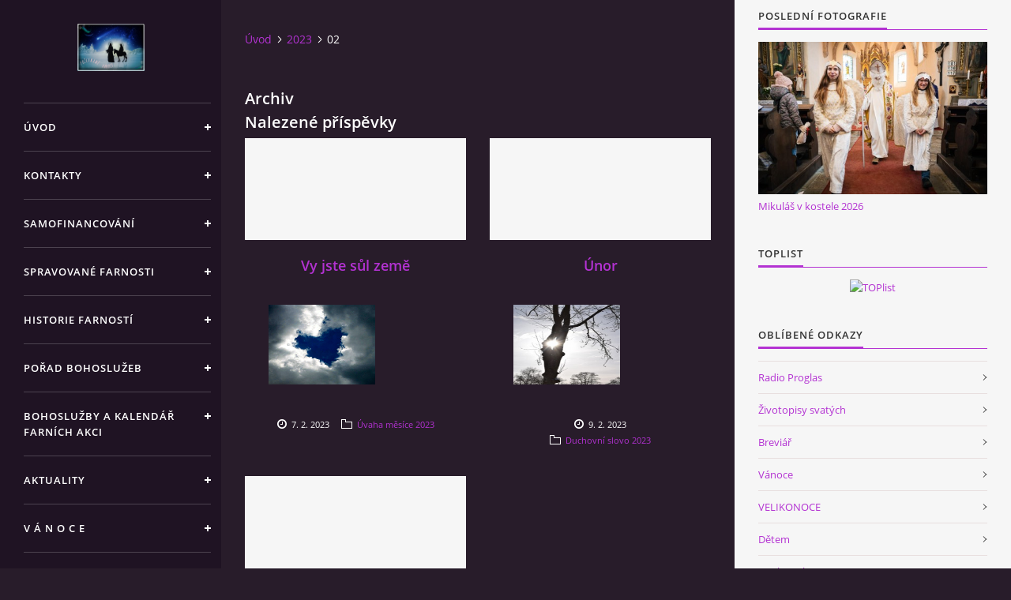

--- FILE ---
content_type: text/html; charset=UTF-8
request_url: https://www.farnoststudena.cz/archiv/m/2023/02/01/
body_size: 8178
content:
<?xml version="1.0" encoding="utf-8"?>
<!DOCTYPE html PUBLIC "-//W3C//DTD XHTML 1.0 Transitional//EN" "http://www.w3.org/TR/xhtml1/DTD/xhtml1-transitional.dtd">
<html lang="cs" xml:lang="cs" xmlns="http://www.w3.org/1999/xhtml" xmlns:fb="http://ogp.me/ns/fb#">

<head>

    <meta http-equiv="content-type" content="text/html; charset=utf-8" />
    <meta name="description" content="Farnost Studená-římskokatolická církev, ze života farnosti, informace, aktuality, fotogalerie, " />
    <meta name="keywords" content="farnost studená,farnoststudena,studená,studena" />
    <meta name="robots" content="all,follow" />
    <meta name="author" content="www.farnoststudena.cz" />
    <meta name="viewport" content="width=device-width, initial-scale=1">
    
    <title>
        FARNOST STUDENÁ - 2023 - 02
    </title>
    <link rel="stylesheet" href="https://s3a.estranky.cz/css/d1000000392.css?nc=219682572" type="text/css" /><style type="text/css">#header .inner_frame {
background-image: url('/img/ulogo.970383.jpeg');
}</style><style type="text/css">#nav-column #logo a { background-image: url('/img/picture/3084/%3Adesign%3Alogofirms%3A1000000392%3Awhatsapp-image-2025-11-23-at-17.01.52.jpeg');}</style>
<link rel="stylesheet" href="//code.jquery.com/ui/1.12.1/themes/base/jquery-ui.css">
<script src="//code.jquery.com/jquery-1.12.4.js"></script>
<script src="//code.jquery.com/ui/1.12.1/jquery-ui.js"></script>
<script type="text/javascript" src="https://s3c.estranky.cz/js/ui.js?nc=1" id="index_script" ></script>
			<script type="text/javascript">
				dataLayer = [{
					'subscription': 'true',
				}];
			</script>
			

    <script>
        function toggleMenu(){
            var cw = document.getElementById('column-wrap');
            var b = document.getElementById('menu-button');
            cw.classList.toggle('menu-open');
            b.classList.toggle('menu-open');
        }
    </script>
</head>
<body class=" contact-active">
<!-- Wrapping the whole page, may have fixed or fluid width -->
<div id="whole-page">

    

    <!-- Because of the matter of accessibility (text browsers,
    voice readers) we include a link leading to the page content and
    navigation } you'll probably want to hide them using display: none
    in your stylesheet -->

    <a href="#articles" class="accessibility-links">Jdi na obsah</a>
    <a href="#navigation" class="accessibility-links">Jdi na menu</a>

    <!-- We'll fill the document using horizontal rules thus separating
    the logical chunks of the document apart -->
    <hr />

    

    <!-- Wrapping the document's visible part -->
    <div id="document">
        <div id="in-document">


            <div id="column-wrap">
                <div id="nav-column">
                    <div id="logo">
                        <a href="/"></a>
                    </div>
                    <button type="button" class="navbar-toggle" onclick="toggleMenu()" id="menu-button"></button>
                    <div class="nav-scroll">
                        <div class="nav-scroll-wrap">
                            <!-- Such navigation allows both horizontal and vertical rendering -->
<div id="navigation">
    <div class="inner_frame">
        <h2>Menu
            <span id="nav-decoration" class="decoration"></span>
        </h2>
        <nav>
            <menu class="menu-type-onclick">
                <li class="">
  <a href="/">Úvod</a>
     
</li>
<li class="">
  <a href="/clanky/kontakty.html">KONTAKTY</a>
     
</li>
<li class="">
  <a href="/clanky/samofinancovani.html">SAMOFINANCOVÁNÍ</a>
     
</li>
<li class="level_1 dropdown">
  <a href="/clanky/spravovane--farnosti/">SPRAVOVANÉ  FARNOSTI</a>
     <ul class="level_2">
<li class="">
  <a href="/clanky/spravovane--farnosti/studena/">Studená</a>
</li><li class="">
  <a href="/clanky/spravovane--farnosti/mrakotin/">Mrákotín</a>
</li><li class="">
  <a href="/clanky/spravovane--farnosti/palupin/">Palupín</a>
</li><li class="">
  <a href="/clanky/spravovane--farnosti/panske-dubenky/">Panské Dubenky</a>
</li><li class="">
  <a href="/clanky/spravovane--farnosti/popelin/">Popelín</a>
</li><li class="">
  <a href="/clanky/spravovane--farnosti/olsany-u-dacic/">Olšany u Dačic</a>
</li>
</ul>
</li>
<li class="level_1 dropdown">
  <a href="/clanky/historie-farnosti/">Historie farností</a>
     <ul class="level_2">
<li class="">
  <a href="/clanky/historie-farnosti/studena/">STUDENÁ</a>
</li><li class="">
  <a href="/clanky/historie-farnosti/mrakotin/">MRÁKOTÍN</a>
</li><li class="">
  <a href="/clanky/historie-farnosti/palupin/">PALUPÍN</a>
</li><li class="">
  <a href="/clanky/historie-farnosti/panske-dubenky/">PANSKÉ DUBENKY</a>
</li><li class="">
  <a href="/clanky/historie-farnosti/popelin/">POPELÍN</a>
</li>
</ul>
</li>
<li class="">
  <a href="/clanky/porad-bohosluzeb.html">Pořad bohoslužeb</a>
     
</li>
<li class="level_1 dropdown">
  <a href="/clanky/bohosluzby-a-kalendar-farnich-akci/">BOHOSLUŽBY a Kalendář farních akci</a>
     <ul class="level_2">
<li class="">
  <a href="/clanky/bohosluzby-a-kalendar-farnich-akci/plan-akci-farnosti-studena-2024/">Plán akcí farnosti STUDENÁ 2024</a>
</li><li class="">
  <a href="/clanky/bohosluzby-a-kalendar-farnich-akci/porad-bohosluzeb/">Pořad bohoslužeb</a>
</li><li class="">
  <a href="/clanky/bohosluzby-a-kalendar-farnich-akci/bohosluzby-podle-dnu-v-tydnu/">BOHOSLUŽBY podle Dnů v týdnu</a>
</li><li class="">
  <a href="/clanky/bohosluzby-a-kalendar-farnich-akci/bohosluzby-podle-mista/">BOHOSLUŽBY podle MÍSTA</a>
</li>
</ul>
</li>
<li class="">
  <a href="/clanky/aktuality/">AKTUALITY</a>
     
</li>
<li class="level_1 dropdown">
  <a href="/clanky/v----a----n----o----c----e/">V    Á    N    O    C    E</a>
     <ul class="level_2">
<li class="">
  <a href="/clanky/v----a----n----o----c----e/smysl-vanoc/">Smysl Vánoc</a>
</li><li class="">
  <a href="/clanky/v----a----n----o----c----e/vanoce-nasich-predku/">Vánoce našich předků</a>
</li><li class="">
  <a href="/clanky/v----a----n----o----c----e/koledy-a-vanocni-pisne/">Koledy a vánoční písně</a>
</li><li class="">
  <a href="/clanky/v----a----n----o----c----e/ceska-televize---vanoce/">Česká televize - Vánoce</a>
</li><li class="">
  <a href="/clanky/v----a----n----o----c----e/vanoce-s-radiem-proglas/">Vánoce s Radiem Proglas</a>
</li><li class="">
  <a href="/clanky/v----a----n----o----c----e/ceska-televize---adventni-kalendar-2025/">Česká televize - Adventní kalendář 2025</a>
</li>
</ul>
</li>
<li class="level_1 dropdown">
  <a href="/clanky/doba-adventni---pristup-az-od-3.12.23/">DOBA ADVENTNÍ </a>
     <ul class="level_2">
<li class="">
  <a href="/clanky/doba-adventni---pristup-az-od-3.12.23/advent/">ADVENT</a>
</li><li class="">
  <a href="/clanky/doba-adventni---pristup-az-od-3.12.23/advent-s--proglasem/">Advent s  PROGLASEM</a>
</li><li class="">
  <a href="/clanky/doba-adventni---pristup-az-od-3.12.23/k-zamysleni/">K zamyšlení</a>
</li>
</ul>
</li>
<li class="">
  <a href="/clanky/akce/">AKCE</a>
     
</li>
<li class="level_1 dropdown">
  <a href="/clanky/zivotopisy-svatych/">Životopisy svatých</a>
     <ul class="level_2">
<li class="">
  <a href="/clanky/zivotopisy-svatych/leden/">LEDEN</a>
</li><li class="">
  <a href="/clanky/zivotopisy-svatych/unor/">ÚNOR</a>
</li><li class="">
  <a href="/clanky/zivotopisy-svatych/brezen/">BŘEZEN</a>
</li><li class="">
  <a href="/clanky/zivotopisy-svatych/duben/">DUBEN</a>
</li><li class="">
  <a href="/clanky/zivotopisy-svatych/kveten/">KVĚTEN</a>
</li><li class="">
  <a href="/clanky/zivotopisy-svatych/cerven/">ČERVEN</a>
</li><li class="">
  <a href="/clanky/zivotopisy-svatych/cervenec/">ČERVENEC</a>
</li><li class="">
  <a href="/clanky/zivotopisy-svatych/srpen/">SRPEN</a>
</li><li class="">
  <a href="/clanky/zivotopisy-svatych/zari/">ZÁŘÍ</a>
</li><li class="">
  <a href="/clanky/zivotopisy-svatych/rijen/">ŘÍJEN</a>
</li><li class="">
  <a href="/clanky/zivotopisy-svatych/listopad/">LISTOPAD</a>
</li><li class="">
  <a href="/clanky/zivotopisy-svatych/prosinec/">PROSINEC</a>
</li>
</ul>
</li>
<li class="level_1 dropdown">
  <a href="/clanky/duchovni-slovo/">Duchovní slovo</a>
     <ul class="level_2">
<li class="">
  <a href="/clanky/duchovni-slovo/duchovni-slovo-2025/">Duchovní slovo 2025</a>
</li><li class="">
  <a href="/clanky/duchovni-slovo/duchovni-slovo-2024/">Duchovní slovo 2024</a>
</li>
</ul>
</li>
<li class="level_1 dropdown">
  <a href="/clanky/uvaha-mesice/">Úvaha měsíce</a>
     <ul class="level_2">
<li class="">
  <a href="/clanky/uvaha-mesice/uvaha-mesice-2025/">Úvaha měsíce 2025</a>
</li><li class="">
  <a href="/clanky/uvaha-mesice/uvaha-mesice-2024/">Úvaha měsíce 2024</a>
</li>
</ul>
</li>
<li class="level_1 dropdown">
  <a href="/clanky/inspirace/">INSPIRACE</a>
     <ul class="level_2">
<li class="">
  <a href="/clanky/inspirace/inspirace-2025/">Inspirace 2025</a>
</li><li class="">
  <a href="/clanky/inspirace/inspirace-2024/">Inspirace 2024</a>
</li>
</ul>
</li>
<li class="level_1 dropdown">
  <a href="/clanky/m-o-d-l-i-t-b-a/">M O D L I T B A</a>
     <ul class="level_2">
<li class="">
  <a href="/clanky/m-o-d-l-i-t-b-a/a-ranni-modlitba/">A-Ranní modlitba</a>
</li><li class="">
  <a href="/clanky/m-o-d-l-i-t-b-a/b-vecerni-modlitba/">B-Večerní modlitba</a>
</li><li class="">
  <a href="/clanky/m-o-d-l-i-t-b-a/c-leden/">C-Leden</a>
</li><li class="">
  <a href="/clanky/m-o-d-l-i-t-b-a/d-unor/">D-Únor</a>
</li><li class="">
  <a href="/clanky/m-o-d-l-i-t-b-a/e-popelecni-streda-a-postni-doba/">E-Popeleční středa a postní doba</a>
</li><li class="">
  <a href="/clanky/m-o-d-l-i-t-b-a/f-velikonoce/">F-Velikonoce</a>
</li><li class="">
  <a href="/clanky/m-o-d-l-i-t-b-a/f1-duch--svaty/">F1-DUCH  SVATÝ</a>
</li><li class="">
  <a href="/clanky/m-o-d-l-i-t-b-a/h-kveten-mariansky-mesic/">H-Květen Mariánský měsíc</a>
</li><li class="">
  <a href="/clanky/m-o-d-l-i-t-b-a/h1-nejsvetejsi--srdce--jezisovo/">H1-Nejsvětější  SRDCE  Ježíšovo</a>
</li><li class="">
  <a href="/clanky/m-o-d-l-i-t-b-a/i-prazdniny---dovolena/">I-Prázdniny - dovolená</a>
</li><li class="">
  <a href="/clanky/m-o-d-l-i-t-b-a/j-listopad/">J-Listopad</a>
</li><li class="">
  <a href="/clanky/m-o-d-l-i-t-b-a/k-prosinec/">K-Prosinec</a>
</li><li class="">
  <a href="/clanky/m-o-d-l-i-t-b-a/l-inspirace-pro-osobni-modlitbu/">L-Inspirace pro osobni modlitbu</a>
</li>
</ul>
</li>
<li class="level_1 dropdown">
  <a href="/clanky/detem/">DĚTEM</a>
     <ul class="level_2">
<li class="">
  <a href="/clanky/detem/aktualne/">Aktuálně</a>
</li><li class="">
  <a href="/clanky/detem/nabozenstvi/">NÁBOŽENSTVÍ</a>
</li><li class="">
  <a href="/clanky/detem/radio-proglas---detem/">Radio PROGLAS - DĚTEM</a>
</li><li class="">
  <a href="/clanky/detem/modlitby-pro-deti/">Modlitby pro děti</a>
</li><li class="">
  <a href="/clanky/detem/cesky-rozhlas----radio-junior/">Český rozhlas -  Radio Junior </a>
</li>
</ul>
</li>
<li class="">
  <a href="/clanky/videa-z-nasi-farnosti/">Videa z naší farnosti</a>
     
</li>
<li class="level_1 dropdown">
  <a href="/clanky/vybrano-z-poradu-ceskeho-rozhlasu/">Vybráno z pořadů Českého rozhlasu</a>
     <ul class="level_2">
<li class="">
  <a href="/clanky/vybrano-z-poradu-ceskeho-rozhlasu/rozhovory/">Rozhovory</a>
</li><li class="">
  <a href="/clanky/vybrano-z-poradu-ceskeho-rozhlasu/vypraveni-jiriho-anderleho/">Vyprávění Jiřího Anderleho</a>
</li>
</ul>
</li>
<li class="level_1 dropdown">
  <a href="/clanky/vybrano-z-poradu-ct-a-jinych-tv-stanic/">Vybráno z pořadů ČT a jiných TV stanic</a>
     <ul class="level_2">
<li class="">
  <a href="/clanky/vybrano-z-poradu-ct-a-jinych-tv-stanic/cyril-a-metodej---dedictvi-otcu-a-matek-zachovej-nam--pane-/">Cyril a Metoděj - Dědictví otců a matek zachovej nám, Pane!</a>
</li><li class="">
  <a href="/clanky/vybrano-z-poradu-ct-a-jinych-tv-stanic/svedectvi-doby/">Svědectví doby</a>
</li><li class="">
  <a href="/clanky/vybrano-z-poradu-ct-a-jinych-tv-stanic/setkani-ze-zajimavymi-lidmi/">Setkání ze zajímavými lidmi</a>
</li><li class="">
  <a href="/clanky/vybrano-z-poradu-ct-a-jinych-tv-stanic/poznavame-nasi-vlast/">Poznáváme naši vlast</a>
</li>
</ul>
</li>
<li class="">
  <a href="/clanky/udelejte-si-vylet/">UDĚLEJTE SI VÝLET</a>
     
</li>
<li class="">
  <a href="/clanky/jsem-katolik.../">JSEM KATOLÍK...</a>
     
</li>
<li class="level_1 dropdown">
  <a href="/clanky/hudebni-koutek/">Hudební koutek</a>
     <ul class="level_2">
<li class="">
  <a href="/clanky/hudebni-koutek/domaci/">Domácí</a>
</li><li class="">
  <a href="/clanky/hudebni-koutek/zahranicni/">Zahraniční </a>
</li><li class="">
  <a href="/clanky/hudebni-koutek/klasicka--zahranicni-i-domaci-/">Klasická (zahraniční i domáci)</a>
</li><li class="">
  <a href="/clanky/hudebni-koutek/choraly/">Chorály</a>
</li>
</ul>
</li>
<li class="">
  <a href="/fotoalbum/">Fotoalbum</a>
     
</li>
<li class="">
  <a href="/clanky/navstevni-kniha.html">Návštěvní kniha</a>
     
</li>
<li class="">
  <a href="/clanky/odkazy.html">Odkazy</a>
     
</li>

            </menu>
        </nav>
        <div id="clear6" class="clear">
          &nbsp;
        </div>
    </div>
</div>
<!-- menu ending -->

                            
                            <!-- Contact -->
  <div id="contact-nav" class="section">
    <h2>Kontakt
      <span id="contact-nav-decoration" class="decoration">
      </span></h2>
    <div class="inner_frame">
      <address>
        <p class="contact_name">Farnost Studená</p><p class="contact_adress">Nám. Sv. J. Nepomuckého 52<br />
STUDENÁ<br />
378 566 </p><p class="contact_phone"></p><p class="contact_email"><a href="mailto:"></a></p>
      </address>
    </div>
  </div>
<!-- /Contact -->

                            
                                            <!-- Footer -->
                <div id="footer">
                    <div class="inner_frame">
                        <p>
                            &copy; 2025 eStránky.cz <span class="hide">|</span> <a class="promolink promolink-paid" href="//www.estranky.cz/" title="Tvorba webových stránek zdarma, jednoduše a do 5 minut."><strong>Tvorba webových stránek</strong></a> 
                            
                            
                             | <a class="print" href="javascript:window.print()">Tisk</a>
                            
                             | <a class="up" href="#whole-page">Nahoru &uarr;</a>
                            
                        </p>
                        
                        
                    </div>
                </div>
                <!-- /Footer -->

                        </div>
                    </div>
                </div>
            </div>

            <!-- body of the page -->
            <div id="body">

                <!-- Possible clearing elements (more through the document) -->
                <div id="clear1" class="clear">
                    &nbsp;
                </div>
                <hr />


                <!-- main page content -->
                <div id="content">
                    <!-- header -->
  <div id="header">
      <div class="title-mobile">
            <h1 class="head-center hidden">
  <a href="https://www.farnoststudena.cz/" title="FARNOST STUDENÁ" style="display:none;">FARNOST STUDENÁ</a>
  <span title="FARNOST STUDENÁ">
  </span>
</h1>
      </div>
     <div class="inner_frame">
        <!-- This construction allows easy image replacement -->
          <div class="title-desktop">
           <h1 class="head-center hidden">
  <a href="https://www.farnoststudena.cz/" title="FARNOST STUDENÁ" style="display:none;">FARNOST STUDENÁ</a>
  <span title="FARNOST STUDENÁ">
  </span>
</h1>
          </div>
        <div id="header-decoration" class="decoration">
        </div>
     </div>
  </div>
<!-- /header -->

                    <!-- Breadcrumb navigation -->
<div id="breadcrumb-nav">
  <a href="/">Úvod</a><a href="/archiv/y/2023/02/1/">2023</a><span>02</span>
</div>
<hr />

                    <!-- Archive -->
  <div id="archive">
    <h2>Archiv</h2>
    <h2>Nalezené příspěvky</h2>
    <!-- Article -->
<div class="article">
    <div class="article-wrap">
        <div class="preview">
            <a href="/clanky/uvaha-mesice/uvaha-mesice-2023/vy-jste-sul-zeme.html">
                
            </a>
        </div>
        <!-- With headline can be done anything (i.e. image replacement) -->
        <h3>
            <a href="/clanky/uvaha-mesice/uvaha-mesice-2023/vy-jste-sul-zeme.html">Vy jste sůl země</a>
            <span class="decoration" title="Vy jste sůl země"></span>
        </h3>
        <!-- Text of the article -->
        <div class="editor-area">
            <p><span style="font-size:14px;"><span style="font-family:tahoma,geneva,sans-serif;"><img alt="modre-z-nebe.bmp" class="text-picture" src="/img/picture/605/modre-z-nebe.bmp" style="width: 135px; height: 101px;" /></span></span></p>

            <div class="article-cont-clear clear">
                &nbsp;
            </div>
        </div>

        <!-- The bar under the article -->
        <div class="under-article">
            <div class="inner_frame">
                <span class="date">7. 2. 2023</span>
                <span class="section"><span class="art-delimit-wa"><span> | </span></span>
<strong>Rubrika:</strong>
<a href="/clanky/uvaha-mesice/uvaha-mesice-2023/">Úvaha měsíce 2023</a>
</span>
                <span class="dir"></span>
                <span class="comment"></span>
            </div>
        </div>
        <!-- /The bar under the article -->

    </div>
</div>
<!-- /Article -->
<!-- Article -->
<div class="article">
    <div class="article-wrap">
        <div class="preview">
            <a href="/clanky/duchovni-slovo/duchovni-slovo-2023/unor.html">
                
            </a>
        </div>
        <!-- With headline can be done anything (i.e. image replacement) -->
        <h3>
            <a href="/clanky/duchovni-slovo/duchovni-slovo-2023/unor.html">Únor</a>
            <span class="decoration" title="Únor"></span>
        </h3>
        <!-- Text of the article -->
        <div class="editor-area">
            <p><img alt="0vpu4k8t3ja0c6tufsdyk9202c6tufsdyk922.jpg" class="text-picture" src="/img/picture/1960/0vpu4k8t3ja0c6tufsdyk9202c6tufsdyk922.jpg" style="color: rgb(34, 34, 34); font-family: arial, sans-serif; font-size: 12.8px; text-align: center; width: 135px; height: 101px;" /></p>

<p style="color: rgb(34, 34, 34); font-family: arial, sans-serif; font-size: 12.8px; text-align: justify;">&nbsp;</p>

            <div class="article-cont-clear clear">
                &nbsp;
            </div>
        </div>

        <!-- The bar under the article -->
        <div class="under-article">
            <div class="inner_frame">
                <span class="date">9. 2. 2023</span>
                <span class="section"><span class="art-delimit-wa"><span> | </span></span>
<strong>Rubrika:</strong>
<a href="/clanky/duchovni-slovo/duchovni-slovo-2023/">Duchovní slovo 2023</a>
</span>
                <span class="dir"></span>
                <span class="comment"></span>
            </div>
        </div>
        <!-- /The bar under the article -->

    </div>
</div>
<!-- /Article -->
<!-- Article -->
<div class="article">
    <div class="article-wrap">
        <div class="preview">
            <a href="/clanky/detem---vanoce.html">
                
            </a>
        </div>
        <!-- With headline can be done anything (i.e. image replacement) -->
        <h3>
            <a href="/clanky/detem---vanoce.html">DETEM - VANOCE </a>
            <span class="decoration" title="DETEM - VANOCE "></span>
        </h3>
        <!-- Text of the article -->
        <div class="editor-area">
            
            <div class="article-cont-clear clear">
                &nbsp;
            </div>
        </div>

        <!-- The bar under the article -->
        <div class="under-article">
            <div class="inner_frame">
                <span class="date">19. 2. 2023</span>
                <span class="section"></span>
                <span class="dir"></span>
                <span class="comment"></span>
            </div>
        </div>
        <!-- /The bar under the article -->

    </div>
</div>
<!-- /Article -->

    <h2>Nalezené složky</h2>
    <span>Nebyly nalezeny žádné složky</span>
  </div>
<!-- /Archive -->

                </div>
                <!-- /main page content -->

                <div id="clear3" class="clear">
                    &nbsp;
                </div>
                <hr />

                <!-- Side column left/right -->
                <div class="column">

                    <!-- Inner column -->
                    <div id="inner-column" class="inner_frame">

                        
                        
                        
                        <!-- Last photo -->
<div id="last-photo" class="section">
    <h2>Poslední fotografie
        <span id="last-photo-decoration" class="decoration">
        </span></h2>
    <div class="inner_frame">
        <div class="inner_wrap">
            <div class="wrap-of-wrap">
                <div class="wrap-of-photo">
                    <a href="/fotoalbum/mikulas-v-kostele-2026/">
                        <img src="/img/mid/1233/whatsapp-image-2025-12-13-at-01.48.21.jpg" alt="WhatsApp Image 2025-12-13 at 01.48.21" width="75" height="50" /></a>
                </div>
            </div>
            <span>
                <a href="/fotoalbum/mikulas-v-kostele-2026/">Mikuláš v kostele 2026</a>
            </span>
        </div>
    </div>
</div>
<!-- /Last photo -->
<hr />

                        
                        
                        
                        
                        <!-- Own code -->
  <div class="section own-code-nav">
    <h2>Toplist
      <span class="decoration own-code-nav">
      </span></h2>
    <div class="inner_frame">
      <center><a href="http://www.toplist.cz/stat/974639"><script language="JavaScript" type="text/javascript">
                      <!--
                        document.write ('<img src="http://toplist.cz/count.asp?id=974639&logo=mc&http='+escape(document.referrer)+'&wi='+escape(window.screen.width)+'&he='+escape(window.screen.height)+'&cd='+escape(window.screen.colorDepth)+'&t='+escape(document.title)+'" width="88" height="60" border=0 alt="TOPlist" />');
                      //--></script><noscript><img src="http://toplist.cz/count.asp?id=974639&logo=mc" border="0" alt="TOPlist" width="88" height="60" /></noscript></a></center>                                                                          
    </div>
  </div>
<!-- /Own code -->
<hr />

                        
                        <!-- Favorite links -->
  <div id="links" class="section">
    <h2>Oblíbené odkazy
        <span id="links-decoration" class="decoration">
        </span></h2>
    <div class="inner_frame">
      <ul>
        <li class="first ">
  <a href="http://www.proglas.cz" title="">
  Radio Proglas</a></li><li class="">
  <a href="http://catholica.cz/?a=1" title="Životopisy svatých">
  Životopisy svatých</a></li><li class="">
  <a href="http://www.ebreviar.cz/" title="">
  Breviář</a></li><li class="">
  <a href="http://vanoce.vira.cz/" title="Vše o Vánocích">
  Vánoce</a></li><li class="">
  <a href="http://velikonoce.vira.cz/" title="">
  VELIKONOCE</a></li><li class="">
  <a href="http://deti.vira.cz" title="">
  Dětem</a></li><li class="">
  <a href="http://www.kanan.cz" title="">
  Pro katechety</a></li><li class="">
  <a href="http://www.kanan.cz/" title="Kanán -pro katechety">
  Kanán -pro katechety</a></li><li class="">
  <a href="http://www.jizdnirady.cz" title="Dobrý pomocník pro Vás.">
  Cestujete vlakem, autobusem?</a></li><li class="last ">
  <a href="https://video.aktualne.cz/dvtv/" title="DVTV">
  DVTV</a></li>
      </ul>
    </div>
  </div>
<!-- /Favorite links -->
<hr />

                        <!-- Archive -->
  <div id="calendar" class="section">
    <h2>Archiv
      <span id="archive-decoration" class="decoration">
      </span></h2>
    <div class="inner_frame">
      <!-- Keeping in mind people with disabilities (summary, caption) as well as worshipers of semantic web -->
      <table summary="Tabulka představuje kalendář, sloužící k listování podle data.">
        <!-- You should hide caption using CSS -->
        <caption>
          Kalendář
        </caption>
        <thead>
  <tr id="archive-month">
    <td class="archive-nav-l"><a href="/archiv/m/2023/01/01/">&lt;&lt;</a></td>
    <td colspan="5" class="archive-nav-c"><a href="/archiv/m/2023/02/01/">únor</a></td>
    <td class="archive-nav-r"><a href="/archiv/m/2023/03/01/">&gt;&gt;</a></td>
  </tr>
  <tr id="archive-year">
    <td class="archive-nav-l"><a href="/archiv/y/2022/02/09/">&lt;&lt;</a></td>
    <td colspan="5" class="archive-nav-c"><a href="/archiv/y/2023/02/09/">2023</a></td>
    <td class="archive-nav-r"><a href="/archiv/y/2024/02/09/">&gt;&gt;</a></td>
  </tr>
    <tr id="archive-days">
      <th id="day1inweek_h">Po</th>
      <th id="day2inweek_h">Út</th>
      <th id="day3inweek_h">St</th>
      <th id="day4inweek_h">Čt</th>
      <th id="day5inweek_h">Pá</th>
      <th id="day6inweek_h">So</th>
      <th id="day0inweek_h">Ne</th>
    </tr>
</thead>
<tbody>
   <tr id="week1">
    <td id="day1inweek1" class="day1inweek  day_empty">
      &nbsp;
    </td>
    <td id="day2inweek1" class="day2inweek  day_empty">
      &nbsp;
    </td>
    <td id="day3inweek1" class="day3inweek  day_inactive">
      1        
    </td>
    <td id="day4inweek1" class="day4inweek  day_inactive">
      2
    </td>
    <td id="day5inweek1" class="day5inweek  day_inactive">
      3
    </td>
    <td id="day6inweek1" class="day6inweek  day_inactive">
      4
    </td>
    <td id="day0inweek1" class="day0inweek  day_inactive">
      5
    </td>
</tr>
 <tr id="week2">
    <td id="day1inweek2" class="day1inweek  day_inactive">
      6
    </td>
    <td id="day2inweek2" class="day2inweek  day_active">
      <a href="/archiv/d/2023/02/07/">7</a>
    </td>
    <td id="day3inweek2" class="day3inweek  day_inactive">
      8        
    </td>
    <td id="day4inweek2" class="day4inweek  day_active">
      <a href="/archiv/d/2023/02/09/">9</a>
    </td>
    <td id="day5inweek2" class="day5inweek  day_inactive">
      10
    </td>
    <td id="day6inweek2" class="day6inweek  day_inactive">
      11
    </td>
    <td id="day0inweek2" class="day0inweek  day_inactive">
      12
    </td>
</tr>
 <tr id="week3">
    <td id="day1inweek3" class="day1inweek  day_inactive">
      13
    </td>
    <td id="day2inweek3" class="day2inweek  day_inactive">
      14
    </td>
    <td id="day3inweek3" class="day3inweek  day_inactive">
      15        
    </td>
    <td id="day4inweek3" class="day4inweek  day_inactive">
      16
    </td>
    <td id="day5inweek3" class="day5inweek  day_inactive">
      17
    </td>
    <td id="day6inweek3" class="day6inweek  day_inactive">
      18
    </td>
    <td id="day0inweek3" class="day0inweek  day_active">
      <a href="/archiv/d/2023/02/19/">19</a>
    </td>
</tr>
 <tr id="week4">
    <td id="day1inweek4" class="day1inweek  day_inactive">
      20
    </td>
    <td id="day2inweek4" class="day2inweek  day_inactive">
      21
    </td>
    <td id="day3inweek4" class="day3inweek  day_inactive">
      22        
    </td>
    <td id="day4inweek4" class="day4inweek  day_inactive">
      23
    </td>
    <td id="day5inweek4" class="day5inweek  day_inactive">
      24
    </td>
    <td id="day6inweek4" class="day6inweek  day_inactive">
      25
    </td>
    <td id="day0inweek4" class="day0inweek  day_inactive">
      26
    </td>
</tr>
 <tr id="week5">
    <td id="day1inweek5" class="day1inweek  day_inactive">
      27
    </td>
    <td id="day2inweek5" class="day2inweek  day_inactive">
      28
    </td>
    <td id="day3inweek5" class="day3inweek  day_empty">
      &nbsp;        
    </td>
    <td id="day4inweek5" class="day4inweek  day_empty">
      &nbsp;
    </td>
    <td id="day5inweek5" class="day5inweek  day_empty">
      &nbsp;
    </td>
    <td id="day6inweek5" class="day6inweek  day_empty">
      &nbsp;
    </td>
    <td id="day0inweek5" class="day0inweek  day_empty">
      &nbsp;
    </td>
</tr>

</tbody>

      </table>
    </div>
  </div>
<!-- /Archive -->
<hr />

                        
                        
                        
                    </div>
                    <!-- /Inner column -->

                    <div id="clear4" class="clear">
                        &nbsp;
                    </div>

                </div>
                <!-- /end of first column -->

                <div id="clear5" class="clear">
                    &nbsp;
                </div>
                <hr />

                <div id="decoration1" class="decoration">
                </div>
                <div id="decoration2" class="decoration">
                </div>
                <!-- /Meant for additional graphics inside the body of the page -->
            </div>
            <!-- /body -->

            <div id="clear2" class="clear">
                &nbsp;
            </div>
            <hr />


            <div id="decoration3" class="decoration">
            </div>
            <div id="decoration4" class="decoration">
            </div>
            <!-- /Meant for additional graphics inside the document -->

        </div>
    </div>

    <div id="decoration5" class="decoration">
    </div>
    <div id="decoration6" class="decoration">
    </div>
    <!-- /Meant for additional graphics inside the page -->

    
    <!-- block for board position-->

</div>
<div id="fb-root"></div>
<script async defer src="https://connect.facebook.net/cs_CZ/sdk.js#xfbml=1&version=v3.2&appId=979412989240140&autoLogAppEvents=1"></script><!-- NO GEMIUS -->
</body>
</html>